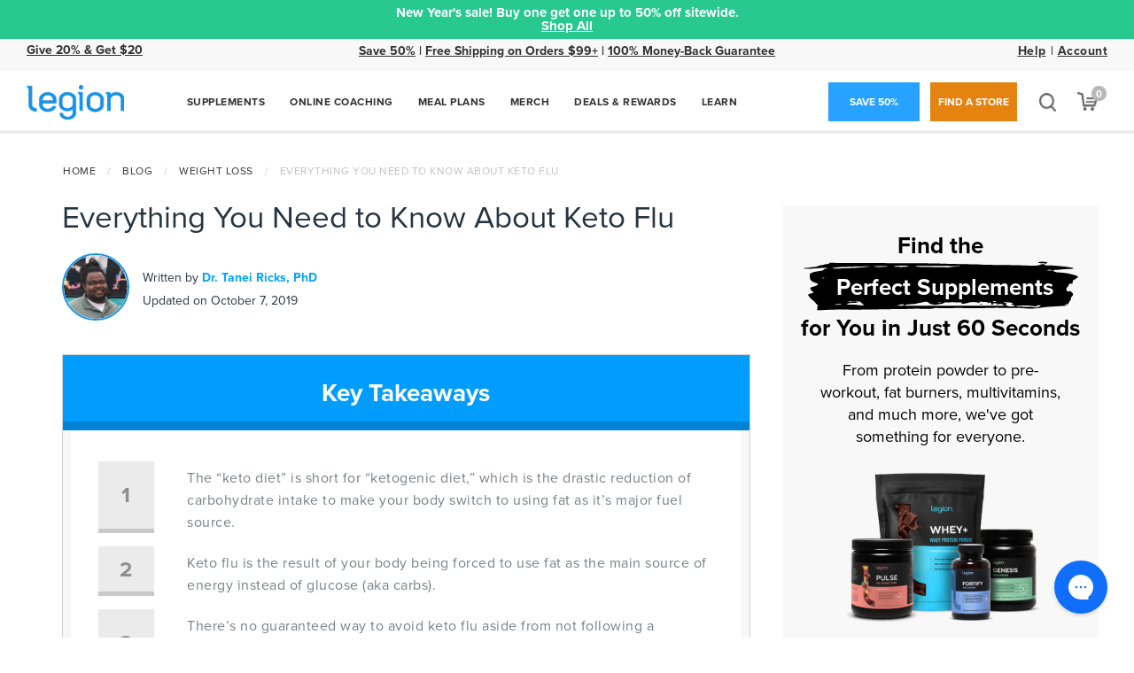

--- FILE ---
content_type: text/html; charset=UTF-8
request_url: https://legionathletics.com/wp-admin/admin-ajax.php
body_size: -343
content:
1869

--- FILE ---
content_type: text/json
request_url: https://cdn.subscribers.com/config/42b6c840-cb99-4565-b3fc-df5302e4a912.json
body_size: 2784
content:
{"prompt":{"prompt_type":"native","accent":"FD9B27","icon":"https://cdn.subscribers.com/uploads/setting/modal_image/530/Coaching-App-Assets-New_L-1000x1000.png","headline":"Want to save 20% on your first order of Legion supplements?","subheadline":"You can turn off notifications at any time from your browser.","ctaButton":"Get My Coupon","noButton":"No Thanks","includeBranding":true,"customCSS":null,"subscriptionCategories":[],"position":"bottom-right","inset":24,"overlay":"no","showModalAgainAfter":7,"showSubscribersCount":false,"alternatePromptStyle":"modal"},"site":{"name":"Legion","appleWebsitePushId":null,"subdomain":"legionathletics","public_vapid_key":null,"installed":true,"whitelistedEvents":{},"https":true,"siteLanguage":null,"inPageMonetization":{"active":false,"frequency":null,"showImage":false,"closeAfter":null,"rule":null},"enabled":true,"triggerConditions":"{\"pageViews\":3,\"pageDelay\":15,\"scrollPercentage\":0,\"pageRule\":{\"include\":\"SPECIFIC\",\"operator\":\"NOT_CONTAINS\",\"value\":\"https://legionathletics.com/diet-quiz/, https://legionathletics.com/quiz/, https://legionathletics.com/book-quiz/, https://legionathletics.com/training-quiz/, https://legionathletics.com/book-quiz/, https://legionathletics.com/checkout/\"},\"device\":\"DESKTOP\"}","serviceWorkerPath":null,"serviceWorkerFilename":null,"inBrowserPush":true,"inBrowserNotifications":"[{\"title\":\"🎉NEW YEAR’S SALE🎉 BOGO Up to 50% OFF!\",\"target_url\":\"https://legionathletics.com/products/on-sale/?utm_content=Organic\\u0026utm_campaign=2026NewYearsSale\\u0026utm_medium=notification\\u0026utm_source=Subscribers \",\"icon_url\":\"https://cdn.subscribers.com/uploads/message/image/329489/square_icon_mini_magick20260118-36-qf7rai.png\",\"body\":\"Shop our New Year’s sale and save big on all our bestselling supplements.\",\"created_at\":\"2026-01-18T15:00:04-06:00\",\"id\":null},{\"title\":\"[NEW] Red Gummy Fish Pre-Workout\",\"target_url\":\"https://legionathletics.com/products/supplements/pulse-pre-workout/?flavor=red-gummy-fish\\u0026utm_content=Organic\\u0026utm_campaign=Jan2026PulseRedGummyFish\\u0026utm_medium=notification\\u0026utm_source=Subscribers \",\"icon_url\":\"https://cdn.subscribers.com/uploads/message/image/331053/square_icon_mini_magick20260111-43-822sjq.png\",\"body\":\"Like red gummy fish candy? Like pre-workout? Then you need to try this.\",\"created_at\":\"2026-01-11T10:31:42-06:00\",\"id\":null},{\"title\":\"[NEW] Sour Strawberry Creatine Gummies 🍓\",\"target_url\":\"https://legionathletics.com/products/supplements/creatine-gummies/?flavor=sour-strawberry\\u0026utm_content=Organic\\u0026utm_campaign=Jan2026StrawberryCreatineGummies\\u0026utm_medium=notification\\u0026utm_source=Subscribers \",\"icon_url\":\"https://cdn.subscribers.com/uploads/message/image/330757/square_icon_mini_magick20260105-34-wti35z.png\",\"body\":\"Try our bestselling creatine gummies in a delicious new flavor!\",\"created_at\":\"2026-01-05T15:00:01-06:00\",\"id\":null}]"}}